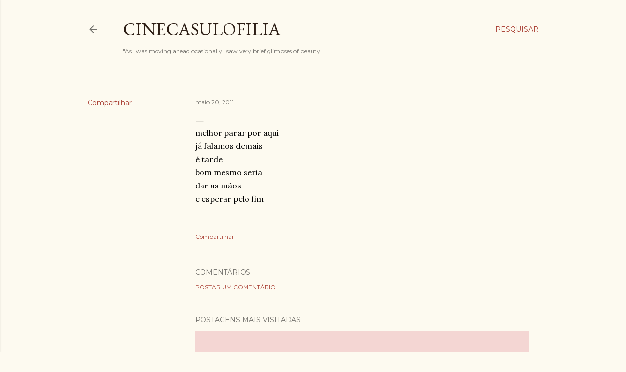

--- FILE ---
content_type: text/html; charset=utf-8
request_url: https://www.google.com/recaptcha/api2/aframe
body_size: 269
content:
<!DOCTYPE HTML><html><head><meta http-equiv="content-type" content="text/html; charset=UTF-8"></head><body><script nonce="jdZS-NjuhFNTUJZ__mgP-w">/** Anti-fraud and anti-abuse applications only. See google.com/recaptcha */ try{var clients={'sodar':'https://pagead2.googlesyndication.com/pagead/sodar?'};window.addEventListener("message",function(a){try{if(a.source===window.parent){var b=JSON.parse(a.data);var c=clients[b['id']];if(c){var d=document.createElement('img');d.src=c+b['params']+'&rc='+(localStorage.getItem("rc::a")?sessionStorage.getItem("rc::b"):"");window.document.body.appendChild(d);sessionStorage.setItem("rc::e",parseInt(sessionStorage.getItem("rc::e")||0)+1);localStorage.setItem("rc::h",'1769093642591');}}}catch(b){}});window.parent.postMessage("_grecaptcha_ready", "*");}catch(b){}</script></body></html>